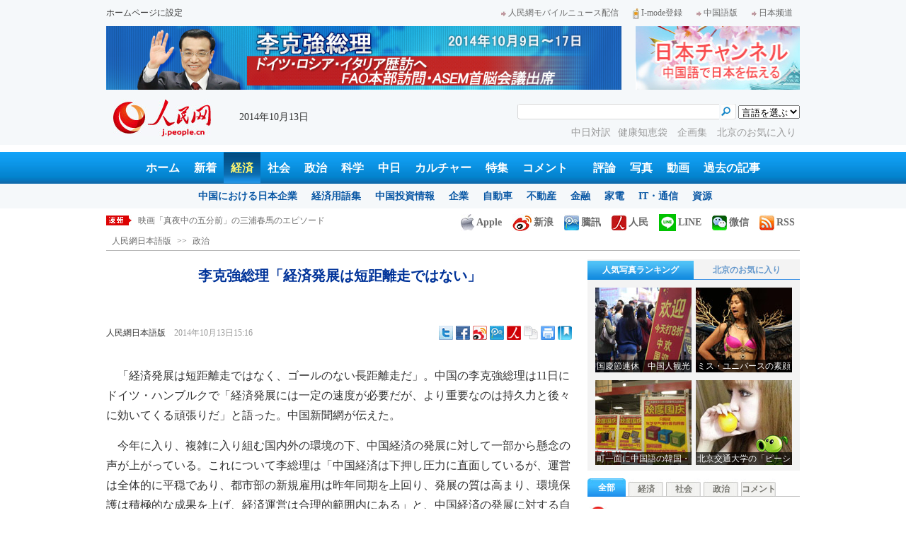

--- FILE ---
content_type: text/html
request_url: http://j.people.com.cn/n/2014/1013/c94474-8794038.html
body_size: 13467
content:
<!DOCTYPE html PUBLIC "-//W3C//DTD XHTML 1.0 Transitional//EN" "http://www.w3.org/TR/xhtml1/DTD/xhtml1-transitional.dtd">

<html xmlns="http://www.w3.org/1999/xhtml">

<head>

<meta http-equiv="content-type" content="text/html;charset=UTF-8">

<meta http-equiv="Content-Language" content="utf-8" />

<meta name="robots" content="all" />

<meta name="copyright" content="" />

<meta name="description" content="　「経済発展は短距離走ではなく、ゴールのない長距離走だ」。中国の李克強総理は11日にドイツ・ハンブルクで「経済発展には一定の速度が必要だが、より重要なのは持久力と後々に効いてくる頑張りだ」と語った。" />

<meta name="keywords" content="李克強,歴訪" />

<meta name="filetype" content="0" />

<meta name="publishedtype" content="1" />

<meta name="pagetype" content="1" />

<meta name="catalogs" content="F_94474" />

<meta name="contentid" content="F_8794038" />

<meta name="publishdate" content="2014-10-13" />

<meta name="author" content="F_100608" />

<meta name="source" content="来源：人民網日本語版 原创稿" />

<meta name="editor" content="F_100608">

<meta name="sourcetype" content="10">

<meta http-equiv="X-UA-Compatible" content="IE=EmulateIE7" />

<title>李克強総理「経済発展は短距離走ではない」--人民網日本語版--人民日報</title>

<link href="/img/2013japanpd/page.css" type="text/css" rel="stylesheet" media="all" />

<!--[if IE]>

<link href="/img/2013japanpd/hack_ie.css" type="text/css" rel="stylesheet" rev="stylesheet" media="all" />

<![endif]-->

<script src="/img/2013japanpd/js/jquery-1.7.1.min.js" type="text/javascript"></script>

<script src="/img/2013japanpd/js/jquery.tu.js" type="text/javascript"></script>

<script src="/img/2013japanpd/js/d2sub.js" type="text/javascript"></script>

<script type="text/javascript">

<!--

function goto(){

	var res = true;

	if (document.form1.content.value==null || document.form1.content.value=="") {

		alert("「コメント欄」!");

		res = false;

	}

	if(res){

	  document.charset="utf-8";

	}

	return res;

}

function chakan()

{

window.open(url="http://posts.people.com.cn/bbs_new/app/src/main/?action=list&bid=5465656&channel_id=94474&id=8794038&lang=japan");

}



var kdocTitle = document.title;//标题 

	    var url = window.location.href.replace(/\?.*/,'') + '?from=fetion';

		var source='人民网日本語';

function shareyah(){		

		window.location.href = "http://bookmarks.yahoo.co.jp/bookmarklet/showpopup?t=" + EncodeUtf8(kdocTitle) + "&u=" + EncodeUtf8(url)+"&ei=UTF-8";

}

function shareqq(){

	window.open("http://v.t.qq.com/share/share.php?title=" + EncodeUtf8('李克強総理「経済発展は短距離走ではない」') + "" + EncodeUtf8('/n/2014/1013/c94474-8794038.html')+"&ei=UTF-8","_blank");

	}		

function sharesina()

		{

		window.open('http://v.t.sina.com.cn/share/share.php?title='+EncodeUtf8(document.title)+'&url='+EncodeUtf8(location.href)+'&source='+EncodeUtf8(source),'_blank','width=450,height=400');

		}

function sharetwi(){

		window.location.href = "http://twitter.com/home?status=" + EncodeUtf8(url) + " " + EncodeUtf8(kdocTitle);

	   }

function Movelink()

		{

		window.location.href = "http://space.feixin.10086.cn/api/sharenews?url=" + EncodeUtf8(url) + "&title=" + EncodeUtf8(kdocTitle) +"&source="+EncodeUtf8(source);

		}

-->

</script>

<script type="text/javascript">

function doPrint() {

	if (window.print) {

		var p_title       = document.all.p_title.innerHTML;

		var p_publishtime = document.all.p_publishtime.innerHTML;

		var p_navigator   = document.all.p_navigator.innerHTML;

		var p_content     = document.all.p_content.innerHTML;

		

		var css = '<style type="text/css">' +

				  'p {  line-height: 140%}' +

				  '.fsubtitle {  line-height: 140%;font-size:20px;}' +

				  '.ftitle {  line-height: 140%; font-size: 24px; color: #000000}' +

				  'td {  font-size: 12px; color: #000000}' +

				  '</style>' ;



		var head ='<table width="600" border="0">' +

				  ' <tr> ' +

				  '    <td align="left"><img src="/img/2013japanpd/images/logo.jpg" alt="" > </td>' +

				  '  </tr>' +

				  '</table>';



		var nav  ='<table width="600" border="0" style="font-size:12px;" cellspacing="0" cellpadding="5"> ' +

			      '  <tr> ' +

			      '    <td width="400" align="left">' + p_navigator + '</td>' +

			      '    <td width="200" align="right">' + p_publishtime + '</td>' +

			      '  </tr>' +

			      '</table>' +

			      '<img src="/img/dot_red.gif" width="600" height="1" vspace="1"><br>' ;



		var body ='<table width="600" border="0" cellspacing="0" cellpadding="5">' +

			  	  '  <tr> ' +

			  	  '    <td  class="fbody" colspan="2" align="left"> ' +

			  	  '      <br><div align="center" class=fsubtitle style="color:#003399;font-size:24px;font-weight:bold;"><strong>' + p_title + '</strong></div><br>' + p_content + 

			  	  '    </td>' +

			  	  '  </tr>' +

				  '</table>';



		var tail ='<img src="/img/dot_red.gif" width="600" height="1" vspace="1"><br>' +

				  '<table width="600" border="0" cellpadding="10">' +

				  '  <tr> ' +

				  '    <td align="center" style="font-size:12px;">このウェブサイトの著作権は人民日報社にあります。<br>' +

				  '      掲載された記事、写真の無断転載を禁じます。<br>' +

 '   Tel:日本（03）3449-8256　 北京 (010) 5820-3719 MAIL:info@peopledaily.co.jp </td>' +

				  '  </tr>' +

				  '</table>';

	

		document.body.innerHTML = '<center>' + css + head + nav + body + tail + '</center>';

		window.print();

	}

}

</script>

<script type="text/javascript"> 

function copyToClipBoard(){  

    var clipBoardContent="";  

      clipBoardContent+=this.location.href;  

    window.clipboardData.setData("Text",clipBoardContent);  

    alert("クリップボードにコピーしました。あなたのＱＱまたはＭＳＮメッセンジャーに貼り付けて友人に紹介してください"); 

}

</script>

<script type="text/javascript">

function addFav(){   // 加入收藏夹

if (document.all) {

window.external.addFavorite(window.location.href,document.title);

} else if (window.sidebar) {

window.sidebar.addPanel(document.title, window.location.href, "");

}

}

</script>

</head>

<body>

<!--header-->

<div class="header">

  	<div class="w980 head_1 clear">

    	<div class="fl"><a href="#" onclick="var strHref=window.location.href;this.style.behavior='url(#default#homepage)';this.setHomePage('http://j.peopledaily.com.cn/');" style="CURSOR:hand">ホームページに設定</a></div>

        <div class="fr"><a href="http://j.people.com.cn/94475/7050433.html" target="_blank"><img src="/img/2013japanpd/images/icon1.jpg" alt="" />人民網モバイルニュース配信</a><!--<a href="http://j.peopledaily.com.cn/magazine/home.htm" target="_blank"><img src="/img/2013japanpd/images/icon2.jpg" alt="" />メールマガジン登録</a>--><a href="http://j.peopledaily.com.cn/2004/02/23/jp20040223_36870.htm" target="_blank"><img src="/img/2013japanpd/images/icon3.jpg" alt="" />I-mode登録</a><a href="http://www.people.com.cn/" target="_blank"><img src="/img/2013japanpd/images/icon1.jpg" alt="" />中国語版</a><a href="http://japan.people.com.cn/" target="_blank"><img src="/img/2013japanpd/images/icon1.jpg" alt="" />日本频道</a></div>

    </div>

    <div class="w980 ad01 clear">

    	<div class="fl"><ul id="ad01"><li><a href="http://j.people.com.cn/94474/310419/310423/index.html" target=_blank><img src="/NMediaFile/2014/1009/FOREIGN201410090901005699719357359.jpg" width="728" height="90"/></a></li>
</ul></div>

        <div class="fr"><a href="http://japan.people.com.cn/" target=_blank><img src="/mediafile/201311/21/F2013112117583500064.jpg" width="232" height="90"/></a>
</div>

    </div>

  	<div class="w980 head_2 clear">

    	<div class="fl"><span><a href="http://j.people.com.cn/" target="_blank"><img src="/img/2013japanpd/images/logo.jpg" alt="" /></a></span>2014年10月13日&nbsp;&nbsp;</div>

        <div class="fr">

        	<div class="on2">

            	<form name="dateform" method="post" onsubmit="return false">

                &nbsp;<select onchange="window.location.href=this.value"><option value="">言語を選ぶ</option>
<option value="http://www.people.com.cn/" target="_blank">中国語</option>
<option value="http://english.peopledaily.com.cn/" target="_blank">英語</option>
<option value="http://russian.people.com.cn/" target="_blank">ロシア語</option>
<option value="http://french.peopledaily.com.cn/" target="_blank">フランス語</option>
<option value="http://spanish.peopledaily.com.cn/" target="_blank">スペイン語</option>
<option value="http://arabic.people.com.cn/" target="_blank">アラビア語</option>
<option value="http://kr.people.com.cn/" target="_blank">韓国語</option>
<option value="http://german.people.com.cn/" target="_blank">ドイツ語</option></select>

            	</form>

        	</div>

        	<div class="on1">

            	<form action="http://search.people.com.cn/language/search.do" name="searchForm" method="post" target="_blank">

				<input type="hidden" name="dateFlag" value="false" />

				<input type="hidden" name="siteName" value="j"/>

				<input type="hidden" name="pageNum" value="1">

                <input type="text" name="keyword" id="keyword" class="on" value="" />

                <input type="image" name="button" id="button" value="search" src="/img/2013japanpd/images/icon4.jpg" />

            	</form>

            </div>

            <p><a href="http://j.people.com.cn/95961/index.html" target="_blank">中日対訳</a><a href="http://j.people.com.cn/94475/202874/index.html" target="_blank">健康知恵袋 </a><a href="http://j.people.com.cn/207985/index.html" target="_blank">企画集 </a><a href="http://j.people.com.cn/94473/208889/310016/index.html" target="_blank">北京のお気に入り</a></p>

      	</div>

  	</div>

</div>

<!--nav-->

<div class="nav clear"><a href="http://j.people.com.cn/" target="_blank">ホーム</a><a href="http://j.people.com.cn/94765/index.html" target="_blank">新着</a><a href="http://j.people.com.cn/94476/index.html" target="_blank" class="on">経済</a><a href="http://j.people.com.cn/94475/index.html" target="_blank">社会</a><a href="http://j.people.com.cn/94474/index.html" target="_blank">政治</a><a href="http://j.people.com.cn/95952/index.html" target="_blank">科学</a><a href="http://j.people.com.cn/94473/index.html" target="_blank">中日</a><a href="http://j.people.com.cn/206603/index.html" target="_blank">カルチャー</a><a href="http://j.people.com.cn/94825/index.html" target="_blank">特集</a><a href="http://gp.people.com.cn/libin/jply/index.html" target="_blank">コメント</a>　<a href="http://j.people.com.cn/94709/index.html">評論</a><a href="http://j.people.com.cn/94638/index.html" target="_blank">写真</a><a href="http://j.people.com.cn/94689/index.html" target="_blank">動画</a><a href="http://j.people.com.cn/94943/index.html" target="_blank">過去の記事</a></div>

<div class="nav2 clear">

	<div><a href="a"></a></div>
    <div><a href="a"></a><a href="b"></a></div>
    <div style="display:block;"><a href="http://j.people.com.cn/96019/index.html">中国における日本企業</a><a href="http://j.people.com.cn/94476/100561/index.html">経済用語集</a><a href="http://j.people.com.cn/95955/95957/index.html">中国投資情報</a><a href="http://j.people.com.cn/94476/101731/205945/index.html">企業</a><a href="http://j.people.com.cn/94476/101731/205941/index.html">自動車</a><a href="http://j.people.com.cn/94476/101731/205963/index.html">不動産</a><a href="http://j.people.com.cn/94476/101731/205947/index.html">金融</a><a href="http://j.people.com.cn/94476/101731/205946/index.html">家電</a><a href="http://j.people.com.cn/94476/101731/205943/index.html">IT・通信</a><a href="http://j.people.com.cn/94476/101731/205942/index.html">資源</a></div>
    <div><a href="http://j.people.com.cn/94475/208425/index.html">中国の夢</a><a href="/96507/index.html">あつまれ！中国の日本人</a><a href="http://j.people.com.cn/94475/206543/index.html">人民日報「微博」</a></div>
    <div><a href="http://j.people.com.cn/95959/index.html">指導者関連報道</a><a href="http://j.people.com.cn/95968/index.html">外交部記者会見</a><a href="http://j.people.com.cn/94474/207978/index.html">鍾声国際論評</a><a href="http://j.people.com.cn/94474/102316/102821/index.html">望海楼評論</a><a href="http://jpn_cpc.people.com.cn/">共産党ニュース</a></div>
<div><a href="http://j.people.com.cn/95952/100425/index.html">宇宙開発</a><a href="http://j.people.com.cn/95952/100426/index.html">月探査</a><a href="http://j.people.com.cn/95952/100421/index.html">資源・能源</a><a href="http://j.people.com.cn/95952/100429/index.html">電子・通信</a><a href="http://j.people.com.cn/95952/100428/index.html">科学調査</a><a href="http://j.people.com.cn/95952/100424/index.html">原子力</a></div>
    <div><a href="http://j.people.com.cn/96020/index.html">中国メディアが見る日本</a><a href="http://j.people.com.cn/101032/index.html">外国人が見る中国</a><a href="http://j.people.com.cn/94473/205203/208039/index.html" target="_blank">宮崎駿監督の新作「風立ちぬ」</a><a href="http://j.people.com.cn/94473/205203/207145/index.html#1" target="_blank">北京で日本人が春節体験</a></div>
    <div><a href="/208789/208900/208932/index.html">芸能スクープ</a><a href="/208789/208900/208931/index.html">映画祭</a><a href="/208789/208900/208928/index.html">映画速報</a></div>
    <div><a href="http://j.people.com.cn/94825/index.html">特集</a><a href="http://j.people.com.cn/207985/index.html">企画</a><a href="http://j.people.com.cn/208776/index.html">在中日本人の記録番組：中国と共に生きる</a><a href="http://blog.j.people.com.cn/">公式ブログ　北京の空は何色？</a><a href="http://j.people.com.cn/208919/index.html">ニュースエクスプレス</a></div>
<div><a href="a"></a><a href="b"></a></div>
    <div><a href="http://j.people.com.cn/94474/204236/index.html">週間！深読み「日本」</a><a href="http://j.people.com.cn/94474/102316/102821/index.html">人民日報評論コラム「望海楼」</a><a href="http://j.people.com.cn/94474/207978/index.html">人民日報鍾声国際論評</a></div>
    <div></div>
    <div></div>
    <div></div>

</div>

<!--news-->

<div class="w980 news d2news clear">

	<div class="fl">

    	<ul id="lun">

        	<li><a href='/n/2014/1013/c94474-8794038.html' target=_blank>李克強総理「経済発展は短距離走ではない」</a></li>
<li><a href='/n/2014/1013/c94659-8794034.html' target=_blank>東京の街角でホッキョクグマを散歩させる金髪女性</a></li>
<li><a href='/n/2014/1013/c94657-8794032.html' target=_blank>映画「真夜中の五分前」の三浦春馬のエピソード</a></li>
<li><a href='/n/2014/1013/c94474-8794030.html' target=_blank>中独、国際逃亡犯逮捕などで協力へ</a></li>
<li><a href='/n/2014/1013/c95952-8794027.html' target=_blank>中国　震源地の法則がネットで話題も、専門家は否定</a></li>



		</ul>

	</div>

    <div class="fr"><a href="http://j.people.com.cn/8487709.html" target="_blank"><img src="/img/2013japanpd/images/icon6.jpg" alt="" />Apple</a><a href="http://e.weibo.com/peoplejapan/profile" target="_blank"><img src="/img/2013japanpd/images/icon7.jpg" alt="" />新浪</a><a href="http://t.qq.com/renminwangriwen" target="_blank"><img src="/img/2013japanpd/images/icon8.jpg" alt="" />騰訊</a><a href="http://t.people.com.cn/japanese" target="_blank"><img src="/img/2013japanpd/images/icon9.jpg" alt="" />人民</a><a href="http://j.people.com.cn/n/2014/0612/c94659-8740312.html" target="_blank"><img src="/img/2013japanpd/images/icon30.jpg" alt="">LINE</a><a href="http://j.people.com.cn/8487705.html" target="_blank"><img src="/img/2013japanpd/images/icon10.jpg" alt="" />微信</a><a href="http://www.people.com.cn/rss/opml_ja.xml" target="_blank"><img src="/img/2013japanpd/images/icon11.jpg" alt="" />RSS</a></div>

</div>

<!--d2nav-->

<div class="w980 d2nav d2nav2 clear" id="p_navigator"><a href="http://j.people.com.cn/" class="clink">人民網日本語版</a>&gt;&gt;<a href="http://j.people.com.cn/94474/" class="clink">政治</a></div>

<!--d2list-->

<div class="w980 oh clear">

  	<div class="d2_left wb_left fl">

    	<h1 id="p_title">李克強総理「経済発展は短距離走ではない」</h1>

        <h2></h2>

        <div class="wb_1 clear">

        	<div class="wb_c1 fl"><a href="http://j.people.com.cn/">人民網日本語版</a>　<span id="p_publishtime">2014年10月13日15:16</span></div>

        	<div class="wb_t1 fr">

        	<div class="share">
              <!-- Baidu Button BEGIN -->
              <div id="bdshare" class="bdshare_t bds_tools">
              <a class="bds_twi" title="Twitterへ共有"></a>
              <a class="bds_fbook" title="Facebookへ共有"></a>
              <a class="bds_tsina" title="新浪微博へ共有"></a>
              <a class="bds_tqq" title="腾讯微博へ共有"></a>
              <a class="bds_people" title="人民微博へ共有"></a>
              <a class="bds_copy" title="URLをコピー"></a>
              <a class="bds_print" title="プリントアウト"></a>
              <a href="javascript:;" onclick="javascript:addfavor('','人民網日本語版');" class="bds" title="お気に入りに追加"></a>
              </div>
          	</div>
          	<script type="text/javascript" id="bdshare_js" data="type=tools&amp;uid=0" ></script>
          	<script type="text/javascript" id="bdshell_js"></script>
          	<script type="text/javascript">
          		document.getElementById("bdshell_js").src = "http://bdimg.share.baidu.com/static/js/shell_v2.js?cdnversion=" + Math.ceil(new Date()/3600000)
          	</script>
			<script type="text/javascript">
			function addfavor(url,title) {
			if(confirm("サイト名："+title+"\nお気に入りに追加しますか?")){
			var ua = navigator.userAgent.toLowerCase();
			if(ua.indexOf("msie 8")>-1){
			external.AddToFavoritesBar(url,title,'人民網日本語版');//IE8
			}else{
			try {
			window.external.addFavorite(url, title);
			} catch(e) {
			try {
			window.sidebar.addPanel(title, url, "");//firefox
			} catch(e) {
			alert("お気に入りへの追加は失敗しました。Crtl＋Dで追加してください。");
			}
			}
			}
			}
			return false;
			}
			</script>
            </div>

        </div>

        <div class="wb_2b clear" id="p_content">

   	    	<div class="on"></div>

            <p>
	　「経済発展は短距離走ではなく、ゴールのない長距離走だ」。中国の李克強総理は11日にドイツ・ハンブルクで「経済発展には一定の速度が必要だが、より重要なのは持久力と後々に効いてくる頑張りだ」と語った。中国新聞網が伝えた。</p>
<p>
	　今年に入り、複雑に入り組む国内外の環境の下、中国経済の発展に対して一部から懸念の声が上がっている。これについて李総理は「中国経済は下押し圧力に直面しているが、運営は全体的に平穏であり、都市部の新規雇用は昨年同期を上回り、発展の質は高まり、環境保護は積極的な成果を上げ、経済運営は合理的範囲内にある」と、中国経済の発展に対する自信を示した。また、これは主に改革とイノベーションによるものだとの認識を示した。</p>
<p>
	　「経済の下押し圧力を前に、中国は大々的な景気刺激策を取らず、金融緩和も赤字拡大もせず、改革を力強く推し進めた」と李総理は指摘。「改革は経済にとって一種の刺激でもあり、ミクロ的基礎を再生させ、マクロ環境を最適化し、市場の活力と社会の創造力を引き出すことができる」と述べた。</p>
<p>
	　中国政府は市場化改革を積極的に推し進め、政府機関の簡素化と権限の下級への移譲を大胆に進めてきたことで、公平な競争の行われる市場環境を築き、起業とイノベーションが盛り上がりを見せ始めている。</p>
<p>
	　李総理は、この盛り上がりによって、より多くの人々が事業を成功させる機会を得、中国の「人口の強み」が「人材の強み」に転じるとの認識を示した。</p>
<p>
	　李総理は「中国経済は依然として潤沢な動力源を持ち、今後一定期間中・高度成長を維持し、中・高水準へと邁進する条件を備える。中国経済は懸念されるような『ハードランディング』をすることはなく、依然として世界の景気回復の重要な推進力であり続ける」と述べた。（編集NA）</p>
<p>
	　「人民網日本語版」2014年10月13日</p>


            <div class="on"></div>

        </div>
        
        <div class="wb_41 clear"><a href="http://j.people.com.cn/n/2014/0612/c94659-8740312.html" target="_blank"><img src="/NMediaFile/2014/0711/FOREIGN201407111343389777799757782.jpg" width="600" height="160" alt="人民網日本語版LINE公式アカウント開設"/>人民網日本語版LINE公式アカウント開設</a></div>

        
        <h2 class="d2_8 wb_3 clear">関連記事</h2>
        <ul class="list_14c wb_4 oh clear"><li><a href="/n/2014/1013/c94474-8793899.html" target=_blank>李克強総理が露テレビ局の単独インタビューに応...</a></li><li><a href="/n/2014/1013/c94474-8793856.html" target=_blank>李克強総理「中露の伝統的友情の一層の深化に期...</a></li><li><a href="/n/2014/1010/c94474-8792890.html" target=_blank>空前の規模の第3回中独政府間協議</a></li><li><a href="/n/2014/1010/c94474-8792887.html" target=_blank>李克強総理訪欧、アジア欧州のコネクティビティ...</a></li><li><a href="/n/2014/1010/c94474-8792742.html" target=_blank>李克強総理がベルリン到着、ドイツ公式訪問を開...</a></li><li><a href="/n/2014/1009/c94474-8791930.html" target=_blank>中国・欧州協力がもたらす3つの効果</a></li><li><a href="/n/2014/1008/c94474-8791634.html" target=_blank>李克強総理、雲南景谷地震で重要指示</a></li><li><a href="/n/2014/1006/c94474-8791021.html" target=_blank>李克強総理がドイツ、ロシア、イタリア歴訪へ</a></li></ul>
        
        <div class="ipc_none clearfix">
        
        	
            
        </div>

        <h2 class="d2_8 wb_3 clear">関連特集</h2>
        <ul class="list_14 p2_1 wb_6 clear"><li><a href='/94474/310419/310423/index.html' null>李克強総理　ドイツ、ロシア、イタリア歴訪へ</a></li></ul>

	    <div class="wb_7 clear">

        	<div class="fl"></div>

            <div class="fr"></div>

        </div>

        <div class="wbbox oh clear">

        	<div class="fl">

            	<h3 class="d2_8 wb_8 clear"><a href="http://j.people.com.cn/94765/index.html" target="_blank">最新ニュース</a></h3>
                <ul class="list_14 p2_1 wb_6 wb_9 clear"><li><a href='/n/2014/1013/c94474-8794038.html' target=_blank>李克強総理「経済発展は短距離走ではない」</a></li>
<li><a href='/n/2014/1013/c94659-8794034.html' target=_blank>東京の街角でホッキョクグマを散歩させる金髪…</a></li>
<li><a href='/n/2014/1013/c94657-8794032.html' target=_blank>映画「真夜中の五分前」の三浦春馬のエピソード</a></li>
<li><a href='/n/2014/1013/c94474-8794030.html' target=_blank>中独、国際逃亡犯逮捕などで協力へ</a></li>
<li><a href='/n/2014/1013/c95952-8794027.html' target=_blank>中国　震源地の法則がネットで話題も、専門家…</a></li>
<li><a href='/n/2014/1013/c94475-8794022.html' target=_blank>APECボランティア、緊急医療救護訓練に参加</a></li>
<li><a href='/n/2014/1013/c94659-8794005.html' target=_blank>北京の円明園　高齢者が「自分撮りの神器」を…</a></li>
<li><a href='/n/2014/1013/c94659-8794003.html' target=_blank>救急飛行医療チームに女性隊員が登場</a></li>

</ul>

            </div>

            <div class="fr">

            	<h3 class="d2_8 wb_8 clear">注目フォトニュース</h3>

                <div class="wb_10 clear">

                	<ul>

            			<li class="t01">

                        	<span><a href="http://j.people.com.cn/n/2014/1010/c94659-8792773.html" target=_blank><img src="/NMediaFile/2014/1010/FOREIGN201410101605411576791184278.jpg" width="172" height="97" alt="北京交通大学の「ピーシューターの女神」が話題に"/><i></i><em>北京交通大学の「ピーシューターの女神」が話題に</em></a></span>


                    		<span><a href="http://j.people.com.cn/n/2014/1010/c94657-8792825.html?urlpage=0" target=_blank><img src="/NMediaFile/2014/1010/FOREIGN201410101604461039816487360.jpg" width="172" height="108" alt="台湾の「新『オタク』男性の女神」が発表"/><i></i><em>台湾の「新『オタク』男性の女神」が発表</em></a></span>


                		</li>

                        <li class="t02">

                        	<span><a href="http://j.people.com.cn/n/2014/1013/c94659-8793928.html" target=_blank><img src="/NMediaFile/2014/1013/FOREIGN201410131330567653311378315.jpg" width="143" height="205" alt="遼寧大学　金色の「イチョウの道」が人々を魅了"/><i></i><em>遼寧大学　金色の「イチョウの道」が人々を魅了</em></a></span>


                        </li>

					</ul>

                </div>

            </div>

        </div>

      	<h2 class="d2_8 wb_3 clear">コメント</h2>

        <ul class="wb_11 clear">

        	<form name="form1" method="post" action="http://posts.people.com.cn/bbs_new/app/src/main/?action=parse_publish&op=ins&bid=5465656&channel_id=94474&id=8794038&lang=japanese" onSubmit="return goto()" >

    		<INPUT type=hidden name=pid value=0>

            <li>名前 <input type="text" name="yonghuming" id="yonghuming" /></li>

            <li>コメントを書く<br /><textarea name="content" lang="ja" cols="75" rows="5"></textarea></li>

            <li class="on"><input type="image" name="Submit" value="Submit" src="/img/2013japanpd/images/icon21.gif" /><a href="http://posts.people.com.cn/bbs_new/app/src/main/?action=list&bid=5465656&channel_id=94474&id=8794038&lang=japanese" target="_blank"><img src="/img/2013japanpd/images/icon22.gif" alt="" /></a></li>

            </form>

        </ul>

        <h2 class="d2_8 wb_3 wb_3b clear">最新コメント</h2>

        <dl class="wb_12 clear">

      		

      	</dl>

  	</div>

    <div class="p2_right fr">

    	

        <div class="p3box p4box d2box oh clear">

        	<ul class="p3_2 d2_4 clear" id="sub4a"><li class="active"><a href="http://j.people.com.cn/94476/96985/206149/index.html" target="_blank">人気写真ランキング</a></li>
<li>北京のお気に入り</li></ul>

            <div class="d2_1 clear" id="sub4b">

                <ul style="display:block;"><li><a href="http://j.people.com.cn/n/2014/1006/c94475-8791066.html?urlpage=0" target=_blank><img src="/NMediaFile/2014/1011/FOREIGN201410111326381261530919987.jpg" width="136" height="120" alt="国慶節連休　中国人観光客の増加に期待を強める日本"/><div></div><b>国慶節連休　中国人観光客の増加に期待を強める日本</b></a></li>
<li><a href="http://j.people.com.cn/n/2014/1009/c94657-8792321.html" target=_blank><img src="/NMediaFile/2014/1011/FOREIGN201410111326380361771122933.jpg" width="136" height="120" alt="ミス・ユニバースの素顔のリハーサル写真が公開"/><div></div><b>ミス・ユニバースの素顔のリハーサル写真が公開</b></a></li>
<li><a href="http://j.people.com.cn/n/2014/1008/c94661-8791635.html" target=_blank><img src="/NMediaFile/2014/1011/FOREIGN201410111326379198175659242.JPG" width="136" height="120" alt="町一面に中国語の韓国・ソウル　現地住民「韓国ではないみたい」"/><div></div><b>町一面に中国語の韓国・ソウル　現地住民「韓国ではないみたい」</b></a></li>
<li><a href="http://j.people.com.cn/n/2014/1010/c94659-8792773.html" target=_blank><img src="/NMediaFile/2014/1010/FOREIGN201410101405035235501872631.jpg" width="136" height="120" alt="北京交通大学の「ピーシューターの女神」が話題に"/><div></div><b>北京交通大学の「ピーシューターの女神」が話題に</b></a></li>
</ul>

                <ul><li><a href="http://j.people.com.cn/n/2014/0918/c94473-8784246.html" target=_blank><img src="/NMediaFile/2014/0922/FOREIGN201409221717107087696456163.JPG" width="136" height="120" alt="歴代の皇帝が見た風景を一望できる場所"/><div></div><b>歴代の皇帝が見た風景を一望できる場所</b></a></li>
<li><a href="http://j.people.com.cn/n/2014/0818/c94473-8771199.html" target=_blank><img src="/NMediaFile/2014/0922/FOREIGN201409221717032107878873039.jpg" width="136" height="120" alt="四季折々の姿を見せるドラマチックな庭園"/><div></div><b>四季折々の姿を見せるドラマチックな庭園</b></a></li>
<li><a href="http://j.people.com.cn/n/2014/0721/c94473-8758541.html" target=_blank><img src="/NMediaFile/2014/0922/FOREIGN201409221716555850288819005.jpg" width="136" height="120" alt="まるで北京の動物園-三里屯南街エリア"/><div></div><b>まるで北京の動物園-三里屯南街エリア</b></a></li>
<li><a href="http://j.people.com.cn/n/2014/0731/c94473-8763012.html" target=_blank><img src="/NMediaFile/2014/0922/FOREIGN201409221716480534719179631.jpg" width="136" height="120" alt="週末気分を満喫できる団結湖公園"/><div></div><b>週末気分を満喫できる団結湖公園</b></a></li>
</ul>

            </div>

		</div>

        

      	<ul class="p2_10 clear" id="sub2a"><li class="active">全部</li>
<li>経済</li>
<li>社会</li>
<li>政治</li>
<li>コメント</li></ul>

        <div class="p2_11 clear" id="sub2b">

        	<ul style="display:block"><!--1--><li><a href="/n/2014/1011/c94474-8793351.html" title="第3回中独政府間協議　李総理とメルケル首相が議長務める" target=_blank>第3回中独政府間協議　李総理とメル…</a></li><!--2--><li><a href="/n/2014/1010/c94473-8792875.html" title="村上春樹氏がノーベル文学賞を受賞できない理由は？" target=_blank>村上春樹氏がノーベル文学賞を受賞で…</a></li><!--3--><li><a href="/n/2014/1010/c94473-8792493.html" title="「不倫」ドラマ「昼顔」が中国人女性の心を掴んだ理由とは" target=_blank>「不倫」ドラマ「昼顔」が中国人女性…</a></li><!--4--><li><a href="/n/2014/1010/c94473-8792939.html" title="＜企画＞“最もノーベル賞に近い男”村上春樹氏 今年も“悲願達成”ならず" target=_blank>＜企画＞“最もノーベル賞に近い男”…</a></li><!--5--><li><a href="/n/2014/1011/c94473-8793516.html" title="人気漫画ナルトが完結、終わり悪くとも懐かしい作品" target=_blank>人気漫画ナルトが完結、終わり悪くと…</a></li><!--6--><li><a href="/n/2014/1010/c94474-8792813.html" title="米国が「色の革命」に疲れ知らずで熱中するのはなぜか？" target=_blank>米国が「色の革命」に疲れ知らずで熱…</a></li><!--7--><li><a href="/n/2014/1011/c94476-8793395.html" title="レノボ、パソコン日本生産へ　納期半減・質向上で満足度アップ" target=_blank>レノボ、パソコン日本生産へ　納期半…</a></li><!--8--><li><a href="/n/2014/1013/c94476-8793643.html" title="中国のGDPが米国を抜き世界一になっても驕れない理由" target=_blank>中国のGDPが米国を抜き世界一にな…</a></li><!--9--><li><a href="/n/2014/1013/c94476-8793594.html" title="中国と日本の高速鉄道争奪戦、有利なのはどっち？" target=_blank>中国と日本の高速鉄道争奪戦、有利な…</a></li><!--10--><li><a href="/n/2014/1011/c94473-8793106.html" target=_blank>「日本小大使」歓迎会　北京で開催</a></li></ul>

            <ul><!--1--><li><a href="/n/2014/1011/c94476-8793395.html" title="レノボ、パソコン日本生産へ　納期半減・質向上で満足度アップ" target=_blank>レノボ、パソコン日本生産へ　納期半…</a></li><!--2--><li><a href="/n/2014/1013/c94476-8793643.html" title="中国のGDPが米国を抜き世界一になっても驕れない理由" target=_blank>中国のGDPが米国を抜き世界一にな…</a></li><!--3--><li><a href="/n/2014/1013/c94476-8793594.html" title="中国と日本の高速鉄道争奪戦、有利なのはどっち？" target=_blank>中国と日本の高速鉄道争奪戦、有利な…</a></li><!--4--><li><a href="/n/2014/1011/c94476-8793411.html" title="ブランド価値評価ランキング2014に華為がランクイン " target=_blank>ブランド価値評価ランキング2014…</a></li><!--5--><li><a href="/n/2014/1010/c204149-8792751.html" title="アリババ馬雲会長、「月給90元の頃が最も楽しかった」" target=_blank>アリババ馬雲会長、「月給90元の頃…</a></li><!--6--><li><a href="/n/2014/1010/c94476-8792548.html" title="レノボ　IBMの社員1千人あまりを受け入れ" target=_blank>レノボ　IBMの社員1千人あまりを…</a></li><!--7--><li><a href="/n/2014/1010/c94476-8792478.html" title="日銀、金融政策据え置き　今後の追加緩和は困難か" target=_blank>日銀、金融政策据え置き　今後の追加…</a></li><!--8--><li><a href="/n/2014/1010/c94476-8792760.html" title="21省区市が今年の賃金指導ライン発表　上昇幅低下" target=_blank>21省区市が今年の賃金指導ライン発…</a></li><!--9--><li><a href="/n/2014/1010/c94476-8792816.html" title="海外に商機求める中国の不動産富豪　リスクを分散" target=_blank>海外に商機求める中国の不動産富豪　…</a></li><!--10--><li><a href="/n/2014/1013/c94476-8793624.html" title="APEC開催で北京6連休　旅行社に特需" target=_blank>APEC開催で北京6連休　旅行社に…</a></li></ul>

        	<ul><!--1--><li><a href="/n/2014/1010/c206603-8792814.html" title="ノーベル平和賞、本日発表　日本の憲法9条が有力候補" target=_blank>ノーベル平和賞、本日発表　日本の憲…</a></li><!--2--><li><a href="/n/2014/1011/c94659-8792987.html" target=_blank>日本の「2.5次元マスク」が人気</a></li><!--3--><li><a href="/n/2014/1011/c94475-8793002.html" title="中国教育部、「大学教員禁令7カ条」を発表" target=_blank>中国教育部、「大学教員禁令7カ条」…</a></li><!--4--><li><a href="/n/2014/1010/c94475-8792795.html" title="11月の北京APEC期間、公的機関などが6連休に" target=_blank>11月の北京APEC期間、公的機関…</a></li><!--5--><li><a href="/n/2014/1011/c94659-8792988.html" target=_blank>解放軍の魅力的な女性兵士投票活動</a></li><!--6--><li><a href="/n/2014/1010/c94475-8792736.html" title="9月のネット流行語トップ10が発表　アリババがトップ" target=_blank>9月のネット流行語トップ10が発表…</a></li><!--7--><li><a href="/n/2014/1011/c94475-8793421.html" title="中央テレビの女性記者がスネークマッサージを体験" target=_blank>中央テレビの女性記者がスネークマッ…</a></li><!--8--><li><a href="/n/2014/1011/c94475-8793044.html" title="ネットショップ店主、客が注文したチョコをつまみ食いしてお詫び" target=_blank>ネットショップ店主、客が注文したチ…</a></li><!--9--><li><a href="/n/2014/1011/c94475-8793517.html" title="中国国際航空が新世代ボーイング機を投入" target=_blank>中国国際航空が新世代ボーイング機を…</a></li><!--10--><li><a href="/n/2014/1010/c94659-8792773.html" title="北京交通大学の「ピーシューターの女神」が話題に" target=_blank>北京交通大学の「ピーシューターの女…</a></li></ul>

            <ul><!--1--><li><a href="/n/2014/1011/c94474-8793351.html" title="第3回中独政府間協議　李総理とメルケル首相が議長務める" target=_blank>第3回中独政府間協議　李総理とメル…</a></li><!--2--><li><a href="/n/2014/1010/c94474-8792813.html" title="米国が「色の革命」に疲れ知らずで熱中するのはなぜか？" target=_blank>米国が「色の革命」に疲れ知らずで熱…</a></li><!--3--><li><a href="/n/2014/1011/c94474-8793295.html" title="中国船長死亡事件、中国が韓国側に厳正な申し入れ" target=_blank>中国船長死亡事件、中国が韓国側に厳…</a></li><!--4--><li><a href="/n/2014/1011/c94474-8793289.html" title="外交部、警察の発砲で中国船長死亡事件「韓国に強い不満」" target=_blank>外交部、警察の発砲で中国船長死亡事…</a></li><!--5--><li><a href="/n/2014/1011/c94474-8793300.html" title="外交部、米政府機関報告書「中米関係を破壊する言動を停止せよ」" target=_blank>外交部、米政府機関報告書「中米関係…</a></li><!--6--><li><a href="/n/2014/1010/c94474-8792673.html" title="安倍首相、中日首脳会談の開催を呼びかけ　" target=_blank>安倍首相、中日首脳会談の開催を呼び…</a></li><!--7--><li><a href="/n/2014/1010/c94474-8792868.html" target=_blank>「海巡21」が南中国海巡航へ出航</a></li><!--8--><li><a href="/n/2014/1011/c94474-8793368.html" title="李克強総理、第7回中独経済技術協力フォーラムで演説" target=_blank>李克強総理、第7回中独経済技術協力…</a></li><!--9--><li><a href="/n/2014/1010/c94474-8792742.html" title="李克強総理がベルリン到着、ドイツ公式訪問を開始" target=_blank>李克強総理がベルリン到着、ドイツ公…</a></li><!--10--><li><a href="/n/2014/1010/c94474-8792887.html" title="李克強総理訪欧、アジア欧州のコネクティビティ強化に「中国の知恵」" target=_blank>李克強総理訪欧、アジア欧州のコネク…</a></li></ul>

            <ul>

            <li><a href="http://j.people.com.cn/n/2014/1010/c94473-8792875.html" target="_blank">実は村上氏の作品を一冊も読んでいな……</a></li><li><a href="http://j.people.com.cn/n/2014/1010/c94474-8792813.html" target="_blank">アメリカが疲れ知らずで「イロ革命」……</a></li><li><a href="http://j.people.com.cn/n/2014/0915/c94476-8782741.html" target="_blank">レノボといえば、thinkpad!……</a></li><li><a href="http://j.people.com.cn/n/2014/1009/c94476-8791936.html" target="_blank">最近の、日本の対中輸出は減少してい……</a></li><li><a href="http://j.people.com.cn/n/2014/1003/c94475-8790796.html" target="_blank">欧米が毎年、大学ランクを発表するが……</a></li><li><a href="http://j.people.com.cn/n/2014/0929/c94473-8789637.html" target="_blank">気休めだろうけど、お茶は九州産。ギ……</a></li><li><a href="http://j.people.com.cn/n/2014/1001/c94474-8790508.html" target="_blank">指導者ではないけれど、私も送りたか……</a></li><li><a href="http://j.people.com.cn/n/2014/0906/c94475-8779575.html" target="_blank">乗ってみたい．景色いいだろうな．天……</a></li><li><a href="http://j.people.com.cn/n/2014/0905/c206603-8779515.html" target="_blank">伝統的な美味しい食べ物食べたら幸せ……</a></li><li><a href="http://j.people.com.cn/n/2014/0905/c94473-8778935.html" target="_blank">本当に素晴らしい！１９８２年民族学……</a></li>

            </ul>

        </div>

        

      	<div class="p3box p4box d2box oh clear">

        	<ul class="p3_2 d2_2 clear" id="sub7a"><li class="active"><a href="http://j.people.com.cn/94476/96985/206149/index.html" target="_blank">深読み</a></li>
<li>評論</li>
<li>鐘声</li>
<li>望海楼</li></ul>

        	<div class="d2_3 clear" id="sub7b">

            	<div style="display:block;"><span><a href="http://j.people.com.cn/94474/204236/index.html" target=_blank><img src="/mediafile/201311/24/F2013112415384100145.jpg" width="278" height="75"/></a><br></span>
                    <ul class="list_14 p2_1 clear">
<li><a href='/n/2014/1001/c94474-8790506.html' target=_blank>北京－東京フォーラム　関係打開に必要な…</a></li>
<li><a href='/n/2014/0905/c94474-8779510.html' target=_blank>安倍内閣、改造で右傾化がより深刻に</a></li>
<li><a href='/n/2014/0815/c94474-8770066.html' target=_blank>69年目の「8月15日」　忘却しえぬ記…</a></li>

</ul>
                </div>

                <div><span><a href="http://j.people.com.cn/94709/index.html" target=_blank><img src="/mediafile/201312/13/F2013121317360100387.jpg" width="278" height="75"/></a><br></span>
                    <ul class="list_14 p2_1 clear">
<li><a href='/n/2014/1013/c94474-8793939.html' target=_blank>悪辣な米国のサイバー攻撃</a></li>
<li><a href='/n/2014/1013/c94476-8793643.html' target=_blank>中国のGDPが米国を抜き世界一になって…</a></li>
<li><a href='/n/2014/1013/c94476-8793594.html' target=_blank>中国と日本の高速鉄道争奪戦、有利なのは…</a></li>

</ul>
                </div>

                <div><span><a href="http://j.people.com.cn/94474/207978/index.html" target=_blank><img src="/mediafile/201312/13/F2013121317305700385.jpg" width="278" height="75"/></a><br></span>
                    <ul class="list_14 p2_1 clear">
<li><a href='/n/2014/0916/c94474-8783291.html' target=_blank>協力こそが中国・ASEAN関係の主流</a></li>
<li><a href='/n/2014/0903/c94474-8778261.html' target=_blank>正義の勝利を銘記する</a></li>
<li><a href='/n/2014/0829/c94474-8776323.html' target=_blank>中米関係を守るには足し算と引き算が必要</a></li>

</ul>
                </div>

                <div><span><a href="http://j.people.com.cn/94474/102316/102821/index.html" target=_blank><img src="/mediafile/201312/13/F2013121317331600386.jpg" width="278" height="75"/></a><br></span>
                    <ul class="list_14 p2_1 clear">
<li><a href='/n/2014/1013/c94474-8793939.html' target=_blank>悪辣な米国のサイバー攻撃</a></li>
<li><a href='/n/2014/1010/c94474-8792813.html' target=_blank>米国が「色の革命」に疲れ知らずで熱中す…</a></li>
<li><a href='/n/2014/1009/c94474-8792356.html' target=_blank>日米同盟、きれいに見せかけても醜い本質…</a></li>

</ul>
                </div>

            </div>

		</div>

        <div class="p3box p4box d2box oh clear">

        	<ul class="p3_2 d2_4 clear" id="sub8a"><li class="active"><a href="http://j.people.com.cn/95955/95957/index.html" target="_blank">中国投資情報</a></li>
<li><a href="http://j.people.com.cn/96019/index.html" target="_blank">中国における日本企業</li></a></ul>

            <div class="d2_3 d2_5 clear" id="sub8b">

            	<div style="display:block;">

                	<span><a href="http://j.people.com.cn/94476/100561/index.html" target=_blank><img src="/mediafile/201311/24/F2013112415470000147.jpg" width="142" height="78"/></a><a href="http://j.people.com.cn/94476/100561/100569/8470657.html">玉兎号</a>&nbsp;&nbsp;&nbsp;<a href="http://j.people.com.cn/94689/94693/8470551.html">嫦娥3号</a><br /><a href="http://j.people.com.cn/94476/100561/100569/8454710.html" target="_blank">天猫 </a>&nbsp;&nbsp;&nbsp;<a href="http://j.people.com.cn/94476/100561/100569/8439966.html">「383」改革案</a><br /><a href="http://j.people.com.cn/94476/100561/100569/8450768.html">中国人民銀行クロスボーダー人民元指数</a><br /></span>


                    <ul class="list_14 p2_1 clear"><li><a href='/n/2014/1008/c94476-8791621.html' target=_blank>南昌・九江の一体化発展プランが実施へ</a></li>
<li><a href='/n/2014/0928/c204939-8789087.html' target=_blank>【第144回】知的財産ライセンス契約…</a></li>
<li><a href='/n/2014/0926/c94476-8788297.html' target=_blank>上海自由貿易区に金国際ボード開設、税…</a></li>
<li><a href='/n/2014/0925/c204939-8787837.html' target=_blank>【第143回】知財ライセンスの適用問…</a></li>
<li><a href='/n/2014/0925/c204939-8787833.html' target=_blank>【第142回】知財ライセンスの適用問…</a></li>

</ul>

				</div>

                <div>

                	<span><a href="http://j.people.com.cn/96019/index.html" target=_blank><img src="/mediafile/201312/13/F2013121317505000388.jpg" width="142" height="78"/></a>　<a href="http://j.people.com.cn/94476/8395070.html" target="_blank">ユニクロ・グローバル旗艦店、10月オープン　上海</a></span>


                    <ul class="list_14 p2_1 clear"><li><a href='/n/2014/0922/c94476-8786104.html' target=_blank>一汽トヨタが販売目標を下方修正　4年連…</a></li>
<li><a href='/n/2014/0922/c94476-8786020.html' target=_blank>日産「インフィニティQ50」949台を…</a></li>
<li><a href='/n/2014/0918/c94476-8784588.html' target=_blank>三洋が中国家電市場から撤退　後釜は米ワ…</a></li>
<li><a href='/n/2014/0918/c94476-8784542.html' target=_blank>日本の信金中央金庫　青島を視察</a></li>
<li><a href='/n/2014/0912/c94476-8781998.html' target=_blank>三菱　アウトランダーEXとグランディス…</a></li>

</ul>

				</div>

			</div>

		</div>

		<div class="p3box p4box oh clear">

        	<div class="clear"><a href="http://j.people.com.cn/96020/index.html" target=_blank><img src="/mediafile/201311/18/F2013111818553701518.jpg" width="300" height="51" alt="中国メディアが見る日本"/></a></div>


            <div class="p4_2 p5_2 clear">
            	<ul class="list_14 p2_1 clear"><li><a href='/n/2014/1009/c94473-8792319.html' target=_blank>なぜ日本は多くのノーベル賞受賞者を…</a></li>
<li><a href='/n/2014/1008/c94473-8791697.html' target=_blank>中国のアニメ界に必要な「国民的アイ…</a></li>
<li><a href='/n/2014/0930/c94473-8790251.html' target=_blank>日本　モバイル電子ゲームが文化産業…</a></li>

</ul>
			</div>

            <div class="clear"><a href="http://j.people.com.cn/101032/index.html" target=_blank><img src="/mediafile/201311/18/F2013111818563901519.jpg" width="300" height="51"/></a></div>


            <div class="p4_2 p5_2 clear">
            	<ul class="list_14 p2_1 clear"><li><a href='/n/2014/0904/c94659-8778668.html' target=_blank>外国メディアの捉えた姿を消しつつあ…</a></li>
<li><a href='/94476/8553919.html' target=_blank>米メディア「中国の中流家庭は貯金を…</a></li>
<li><a href='/94476/8550424.html' target=_blank>北京のオフィスビルは東京・NYより…</a></li>

</ul>
			</div>

      	</div>

        

    </div>

</div>

<!--copyright-->

<div id="copyright"><ul>
<li><span>広告</span></li>
<li><a href="">リンク集</a></li>
<li><a href="">about us</a></li>
<li><a href="">サイトマップ</a></li>
<li><a href="" onClick="window.open('http://j.people.com.cn/banquan.htm','new_window','width=520,height=450,location=no,scrollbars=yes,resizable=yes,status=no');return false;">著作権</a></li>
</ul>
<p>
このウェブサイトの著作権は人民日報社にあります。 <br />掲載された記事、写真の無断転載を禁じます。<br />
Tel:日本（03）3449-8257、080-5077-8156　 北京 (010) 6536-8386
</p></div>

<script type="text/javascript">

function wzlun(){

var container=document.getElementById("lun");

container.appendChild(container.firstChild);

}

setInterval("wzlun()",3000);

</script>

<script src="/css/2010tianrun/webdig_test.js" language="javascript" type="text/javascript"></script>

<img src="http://58.68.146.44:8000/d.gif?id=8794038" width=0 height=0>

</body>

</html>